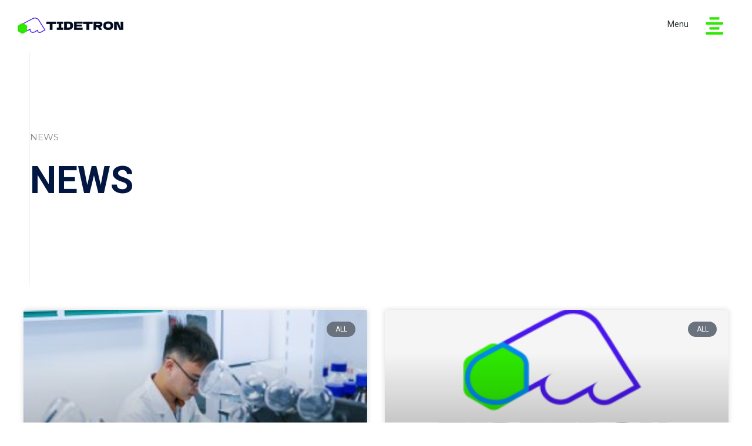

--- FILE ---
content_type: text/html; charset=UTF-8
request_url: https://www.tidetronbio.com/wp-content/plugins/translatepress-multilingual/includes/trp-ajax.php
body_size: 31
content:
[{"type":"regular","group":"dynamicstrings","translationsArray":{"en_US":{"translated":"Menu","status":"1","editedTranslation":"Menu"}},"original":"Menu"}]

--- FILE ---
content_type: text/css
request_url: https://www.tidetronbio.com/wp-content/uploads/elementor/css/post-1526.css?ver=1695823735
body_size: 839
content:
.elementor-kit-1526{--e-global-color-primary:#6EC1E4;--e-global-color-secondary:#54595F;--e-global-color-text:#7A7A7A;--e-global-color-accent:#2EE902;--e-global-color-b0d6edc:#2EE902;--e-global-color-4835071:#2EE902;--e-global-color-b16e9e6:#4917EA;--e-global-typography-primary-font-weight:600;--e-global-typography-secondary-font-family:"Roboto Slab";--e-global-typography-secondary-font-weight:400;--e-global-typography-text-font-family:"Roboto";--e-global-typography-text-font-weight:400;--e-global-typography-accent-font-family:"Roboto";--e-global-typography-accent-font-weight:500;background-color:var( --e-global-color-astglobalcolor5 );--e-page-transition-entrance-animation:e-page-transition-fade-out-up;--e-page-transition-exit-animation:e-page-transition-fade-in;--e-page-transition-animation-duration:1500ms;--e-preloader-animation-duration:1500ms;--e-preloader-delay:0ms;--e-preloader-color:#FFF;--e-preloader-size:12px;}.elementor-section.elementor-section-boxed > .elementor-container{max-width:1200px;}.e-con{--container-max-width:1200px;}.elementor-widget:not(:last-child){margin-block-end:20px;}.elementor-element{--widgets-spacing:20px 20px;}{}h1.entry-title{display:var(--page-title-display);}.elementor-kit-1526 e-page-transition{background-color:var( --e-global-color-4835071 );}@media(max-width:1024px){.elementor-section.elementor-section-boxed > .elementor-container{max-width:1024px;}.e-con{--container-max-width:1024px;}}@media(max-width:767px){.elementor-section.elementor-section-boxed > .elementor-container{max-width:767px;}.e-con{--container-max-width:767px;}}/* Start custom CSS */@media only screen and (min-width: 1367px) {
	body #magicMouseCursor {
	  z-index:10000000!important;
	  position: fixed;
	  width: 35px;
	  height: 35px;
	  border: 1px solid #fff;
	  background: rgba(46,233,2,0.1);
	  border-radius: 50%;
	  z-index: 9999;
	  left: 0;
	  top: 0;
	  transition: transform 0.07s, width 0.3s, height 0.3s;
	  pointer-events: none; }
	  body #magicMouseCursor.cursor-square {
		border-radius: 0; }

	body #magicPointer {
	  z-index:10000000!important;
	  height: 5px;
	  width: 5px;
	  top: 0;
	  left: 0;
	  position: fixed;
	  background: #2EE902;
	  border-radius: 50%;
	  pointer-events: none;
	  transition: background 0.2s, width 0.2s, height 0.2s, box-shadow 0.2s; }
	  body #magicPointer.is-hover {
		background: #fff; }
	  body #magicPointer.pointer-blur {
		height: 50px;
		width: 50px;
		background: none;
		border: 1px solid #fff;
		box-shadow: 0px 0px 15px -5px white; }
	  body #magicPointer.pointer-overlay {
		height: 50px;
		width: 50px;
		mix-blend-mode: difference;
		box-shadow: 0px 0px 15px -5px white; }

	body .magic-hover {
	  transition: all 0.2s; }
	  body .magic-hover:hover {
		cursor: none!important; }
}/* End custom CSS */

--- FILE ---
content_type: text/css
request_url: https://www.tidetronbio.com/wp-content/uploads/elementor/css/post-1906.css?ver=1695823736
body_size: 901
content:
.elementor-1906 .elementor-element.elementor-element-535088ce > .elementor-container{min-height:70px;}.elementor-1906 .elementor-element.elementor-element-535088ce > .elementor-background-overlay{opacity:0;transition:background 0.3s, border-radius 0.3s, opacity 0.3s;}.elementor-1906 .elementor-element.elementor-element-535088ce{transition:background 0.5s, border 0.3s, border-radius 0.3s, box-shadow 0.3s;margin-top:0px;margin-bottom:0px;padding:0px 20px 0px 20px;z-index:9998;}.elementor-1906 .elementor-element.elementor-element-0dd0c8e{text-align:left;width:var( --container-widget-width, 200px );max-width:200px;--container-widget-width:200px;--container-widget-flex-grow:0;z-index:9999;}.elementor-bc-flex-widget .elementor-1906 .elementor-element.elementor-element-6cda52d3.elementor-column .elementor-widget-wrap{align-items:center;}.elementor-1906 .elementor-element.elementor-element-6cda52d3.elementor-column.elementor-element[data-element_type="column"] > .elementor-widget-wrap.elementor-element-populated{align-content:center;align-items:center;}.elementor-1906 .elementor-element.elementor-element-be43086.elementor-view-stacked .elementor-icon{background-color:var( --e-global-color-4835071 );fill:#F3FAF700;color:#F3FAF700;}.elementor-1906 .elementor-element.elementor-element-be43086.elementor-view-framed .elementor-icon, .elementor-1906 .elementor-element.elementor-element-be43086.elementor-view-default .elementor-icon{fill:var( --e-global-color-4835071 );color:var( --e-global-color-4835071 );border-color:var( --e-global-color-4835071 );}.elementor-1906 .elementor-element.elementor-element-be43086.elementor-view-framed .elementor-icon{background-color:#F3FAF700;}.elementor-1906 .elementor-element.elementor-element-be43086.elementor-view-stacked .elementor-icon:hover{background-color:#25BD01;fill:#FFFFFF;color:#FFFFFF;}.elementor-1906 .elementor-element.elementor-element-be43086.elementor-view-framed .elementor-icon:hover, .elementor-1906 .elementor-element.elementor-element-be43086.elementor-view-default .elementor-icon:hover{fill:#25BD01;color:#25BD01;border-color:#25BD01;}.elementor-1906 .elementor-element.elementor-element-be43086.elementor-view-framed .elementor-icon:hover{background-color:#FFFFFF;}.elementor-1906 .elementor-element.elementor-element-be43086{--icon-box-icon-margin:10px;z-index:999999;}.elementor-1906 .elementor-element.elementor-element-be43086 .elementor-icon{font-size:34px;border-width:0px 0px 0px 0px;}.elementor-1906 .elementor-element.elementor-element-be43086 .elementor-icon-box-title, .elementor-1906 .elementor-element.elementor-element-be43086 .elementor-icon-box-title a{font-size:14px;line-height:63px;}@media(max-width:1024px) and (min-width:768px){.elementor-1906 .elementor-element.elementor-element-23d07512{width:50%;}.elementor-1906 .elementor-element.elementor-element-6cda52d3{width:50%;}}@media(max-width:1024px){.elementor-1906 .elementor-element.elementor-element-535088ce > .elementor-container{min-height:100px;}.elementor-1906 .elementor-element.elementor-element-535088ce{margin-top:0px;margin-bottom:0px;padding:0px 10px 0px 10px;}}@media(max-width:767px){.elementor-1906 .elementor-element.elementor-element-535088ce > .elementor-container{min-height:0px;}.elementor-1906 .elementor-element.elementor-element-535088ce{margin-top:0px;margin-bottom:0px;padding:0px 10px 0px 10px;}.elementor-1906 .elementor-element.elementor-element-23d07512{width:50%;}.elementor-1906 .elementor-element.elementor-element-23d07512 > .elementor-element-populated{padding:0px 0px 0px 0px;}.elementor-1906 .elementor-element.elementor-element-0dd0c8e img{width:140px;}.elementor-1906 .elementor-element.elementor-element-6cda52d3{width:50%;}.elementor-1906 .elementor-element.elementor-element-6cda52d3 > .elementor-element-populated{margin:5px 0px 0px 0px;--e-column-margin-right:0px;--e-column-margin-left:0px;padding:0px 0px 0px 0px;}.elementor-1906 .elementor-element.elementor-element-be43086 .elementor-icon-box-wrapper{text-align:right;}.elementor-1906 .elementor-element.elementor-element-be43086 .elementor-icon{font-size:30px;}.elementor-1906 .elementor-element.elementor-element-be43086 .elementor-icon-box-title{margin-bottom:0px;}.elementor-1906 .elementor-element.elementor-element-be43086 .elementor-icon-box-title, .elementor-1906 .elementor-element.elementor-element-be43086 .elementor-icon-box-title a{font-size:0px;}}/* Start custom CSS for section, class: .elementor-element-535088ce */.elementor-1906 .elementor-element.elementor-element-535088ce.elementor-sticky--effects{
background-color: rgba(255,255,255,0.95)!important
}

.elementor-1906 .elementor-element.elementor-element-535088ce{
transition: background-color 1s ease !important;
}

.elementor-1906 .elementor-element.elementor-element-535088ce.elementor-sticky--effects >.elementor-container{
height: 50px;
}

.elementor-1906 .elementor-element.elementor-element-535088ce > .elementor-container{
transition: min-height 1s ease !important;
}


.logo img {
max-width: 180px;
height: auto;
transition: all 1s ease;
}

.elementor-sticky--effects .logo img {
max-width: 120px;
height: auto;
}/* End custom CSS */

--- FILE ---
content_type: text/css
request_url: https://www.tidetronbio.com/wp-content/uploads/elementor/css/post-2049.css?ver=1751968522
body_size: 1881
content:
.elementor-2049 .elementor-element.elementor-element-1e127bc9{margin-top:100px;margin-bottom:0px;}.elementor-2049 .elementor-element.elementor-element-1e3e71cb > .elementor-element-populated{text-align:left;padding:0px 0px 0px 0px;}.elementor-2049 .elementor-element.elementor-element-42e0988a > .elementor-container{min-height:600px;}.elementor-2049 .elementor-element.elementor-element-42e0988a{border-style:solid;border-width:1px 0px 0px 0px;border-color:#2F2F2F17;transition:background 0.3s, border 0.3s, border-radius 0.3s, box-shadow 0.3s;margin-top:0px;margin-bottom:0px;padding:0px 50px 0px 50px;}.elementor-2049 .elementor-element.elementor-element-42e0988a > .elementor-background-overlay{transition:background 0.3s, border-radius 0.3s, opacity 0.3s;}.elementor-bc-flex-widget .elementor-2049 .elementor-element.elementor-element-4d2b179.elementor-column .elementor-widget-wrap{align-items:center;}.elementor-2049 .elementor-element.elementor-element-4d2b179.elementor-column.elementor-element[data-element_type="column"] > .elementor-widget-wrap.elementor-element-populated{align-content:center;align-items:center;}.elementor-2049 .elementor-element.elementor-element-7f1534fe .elementor-nav-menu .elementor-item{font-size:20px;font-weight:normal;line-height:35px;}.elementor-2049 .elementor-element.elementor-element-7f1534fe .elementor-nav-menu--main .elementor-item{color:#1D211E;fill:#1D211E;padding-left:20px;padding-right:20px;}.elementor-2049 .elementor-element.elementor-element-7f1534fe .elementor-nav-menu--main .elementor-item:hover,
					.elementor-2049 .elementor-element.elementor-element-7f1534fe .elementor-nav-menu--main .elementor-item.elementor-item-active,
					.elementor-2049 .elementor-element.elementor-element-7f1534fe .elementor-nav-menu--main .elementor-item.highlighted,
					.elementor-2049 .elementor-element.elementor-element-7f1534fe .elementor-nav-menu--main .elementor-item:focus{color:var( --e-global-color-4835071 );fill:var( --e-global-color-4835071 );}.elementor-2049 .elementor-element.elementor-element-7f1534fe .e--pointer-framed .elementor-item:before{border-width:0px;}.elementor-2049 .elementor-element.elementor-element-7f1534fe .e--pointer-framed.e--animation-draw .elementor-item:before{border-width:0 0 0px 0px;}.elementor-2049 .elementor-element.elementor-element-7f1534fe .e--pointer-framed.e--animation-draw .elementor-item:after{border-width:0px 0px 0 0;}.elementor-2049 .elementor-element.elementor-element-7f1534fe .e--pointer-framed.e--animation-corners .elementor-item:before{border-width:0px 0 0 0px;}.elementor-2049 .elementor-element.elementor-element-7f1534fe .e--pointer-framed.e--animation-corners .elementor-item:after{border-width:0 0px 0px 0;}.elementor-2049 .elementor-element.elementor-element-7f1534fe .e--pointer-underline .elementor-item:after,
					 .elementor-2049 .elementor-element.elementor-element-7f1534fe .e--pointer-overline .elementor-item:before,
					 .elementor-2049 .elementor-element.elementor-element-7f1534fe .e--pointer-double-line .elementor-item:before,
					 .elementor-2049 .elementor-element.elementor-element-7f1534fe .e--pointer-double-line .elementor-item:after{height:0px;}.elementor-2049 .elementor-element.elementor-element-7f1534fe{width:var( --container-widget-width, 150px );max-width:150px;--container-widget-width:150px;--container-widget-flex-grow:0;top:100px;z-index:9009;}body:not(.rtl) .elementor-2049 .elementor-element.elementor-element-7f1534fe{left:0px;}body.rtl .elementor-2049 .elementor-element.elementor-element-7f1534fe{right:0px;}.elementor-2049 .elementor-element.elementor-element-468e21f .elementor-icon-list-items:not(.elementor-inline-items) .elementor-icon-list-item:not(:last-child){padding-bottom:calc(40px/2);}.elementor-2049 .elementor-element.elementor-element-468e21f .elementor-icon-list-items:not(.elementor-inline-items) .elementor-icon-list-item:not(:first-child){margin-top:calc(40px/2);}.elementor-2049 .elementor-element.elementor-element-468e21f .elementor-icon-list-items.elementor-inline-items .elementor-icon-list-item{margin-right:calc(40px/2);margin-left:calc(40px/2);}.elementor-2049 .elementor-element.elementor-element-468e21f .elementor-icon-list-items.elementor-inline-items{margin-right:calc(-40px/2);margin-left:calc(-40px/2);}body.rtl .elementor-2049 .elementor-element.elementor-element-468e21f .elementor-icon-list-items.elementor-inline-items .elementor-icon-list-item:after{left:calc(-40px/2);}body:not(.rtl) .elementor-2049 .elementor-element.elementor-element-468e21f .elementor-icon-list-items.elementor-inline-items .elementor-icon-list-item:after{right:calc(-40px/2);}.elementor-2049 .elementor-element.elementor-element-468e21f .elementor-icon-list-icon i{color:var( --e-global-color-astglobalcolor4 );transition:color 0.3s;}.elementor-2049 .elementor-element.elementor-element-468e21f .elementor-icon-list-icon svg{fill:var( --e-global-color-astglobalcolor4 );transition:fill 0.3s;}.elementor-2049 .elementor-element.elementor-element-468e21f .elementor-icon-list-item:hover .elementor-icon-list-icon i{color:var( --e-global-color-4835071 );}.elementor-2049 .elementor-element.elementor-element-468e21f .elementor-icon-list-item:hover .elementor-icon-list-icon svg{fill:var( --e-global-color-4835071 );}.elementor-2049 .elementor-element.elementor-element-468e21f{--e-icon-list-icon-size:18px;--e-icon-list-icon-align:center;--e-icon-list-icon-margin:0 calc(var(--e-icon-list-icon-size, 1em) * 0.125);--icon-vertical-offset:0px;width:var( --container-widget-width, 500px );max-width:500px;--container-widget-width:500px;--container-widget-flex-grow:0;bottom:50px;z-index:980;}.elementor-2049 .elementor-element.elementor-element-468e21f .elementor-icon-list-item > .elementor-icon-list-text, .elementor-2049 .elementor-element.elementor-element-468e21f .elementor-icon-list-item > a{font-size:14px;line-height:30px;}.elementor-2049 .elementor-element.elementor-element-468e21f .elementor-icon-list-text{color:#4E4E4E;transition:color 0.3s;}.elementor-2049 .elementor-element.elementor-element-468e21f > .elementor-widget-container{padding:0px 0px 0px 0px;}.elementor-2049 .elementor-element.elementor-element-468e21f.elementor-element{--order:-99999 /* order start hack */;}body:not(.rtl) .elementor-2049 .elementor-element.elementor-element-468e21f{left:10px;}body.rtl .elementor-2049 .elementor-element.elementor-element-468e21f{right:10px;}.elementor-bc-flex-widget .elementor-2049 .elementor-element.elementor-element-7d058172.elementor-column .elementor-widget-wrap{align-items:center;}.elementor-2049 .elementor-element.elementor-element-7d058172.elementor-column.elementor-element[data-element_type="column"] > .elementor-widget-wrap.elementor-element-populated{align-content:center;align-items:center;}.elementor-2049 .elementor-element.elementor-element-908bc3f .elementor-nav-menu .elementor-item{font-size:20px;font-weight:normal;line-height:35px;}.elementor-2049 .elementor-element.elementor-element-908bc3f .elementor-nav-menu--main .elementor-item{color:#1D211E;fill:#1D211E;padding-left:20px;padding-right:20px;}.elementor-2049 .elementor-element.elementor-element-908bc3f .elementor-nav-menu--main .elementor-item:hover,
					.elementor-2049 .elementor-element.elementor-element-908bc3f .elementor-nav-menu--main .elementor-item.elementor-item-active,
					.elementor-2049 .elementor-element.elementor-element-908bc3f .elementor-nav-menu--main .elementor-item.highlighted,
					.elementor-2049 .elementor-element.elementor-element-908bc3f .elementor-nav-menu--main .elementor-item:focus{color:var( --e-global-color-4835071 );fill:var( --e-global-color-4835071 );}.elementor-2049 .elementor-element.elementor-element-908bc3f .e--pointer-framed .elementor-item:before{border-width:0px;}.elementor-2049 .elementor-element.elementor-element-908bc3f .e--pointer-framed.e--animation-draw .elementor-item:before{border-width:0 0 0px 0px;}.elementor-2049 .elementor-element.elementor-element-908bc3f .e--pointer-framed.e--animation-draw .elementor-item:after{border-width:0px 0px 0 0;}.elementor-2049 .elementor-element.elementor-element-908bc3f .e--pointer-framed.e--animation-corners .elementor-item:before{border-width:0px 0 0 0px;}.elementor-2049 .elementor-element.elementor-element-908bc3f .e--pointer-framed.e--animation-corners .elementor-item:after{border-width:0 0px 0px 0;}.elementor-2049 .elementor-element.elementor-element-908bc3f .e--pointer-underline .elementor-item:after,
					 .elementor-2049 .elementor-element.elementor-element-908bc3f .e--pointer-overline .elementor-item:before,
					 .elementor-2049 .elementor-element.elementor-element-908bc3f .e--pointer-double-line .elementor-item:before,
					 .elementor-2049 .elementor-element.elementor-element-908bc3f .e--pointer-double-line .elementor-item:after{height:0px;}.elementor-2049 .elementor-element.elementor-element-908bc3f{width:var( --container-widget-width, 350px );max-width:350px;--container-widget-width:350px;--container-widget-flex-grow:0;top:99px;z-index:998;}.elementor-2049 .elementor-element.elementor-element-908bc3f.elementor-element{--flex-grow:0;--flex-shrink:0;}body:not(.rtl) .elementor-2049 .elementor-element.elementor-element-908bc3f{left:0px;}body.rtl .elementor-2049 .elementor-element.elementor-element-908bc3f{right:0px;}.elementor-bc-flex-widget .elementor-2049 .elementor-element.elementor-element-2b62982b.elementor-column .elementor-widget-wrap{align-items:center;}.elementor-2049 .elementor-element.elementor-element-2b62982b.elementor-column.elementor-element[data-element_type="column"] > .elementor-widget-wrap.elementor-element-populated{align-content:center;align-items:center;}.elementor-2049 .elementor-element.elementor-element-2b62982b > .elementor-element-populated{padding:0px 0px 0px 0px;}.elementor-2049 .elementor-element.elementor-element-3c4a4974{text-align:center;width:initial;max-width:initial;top:100px;z-index:1890;}.elementor-2049 .elementor-element.elementor-element-3c4a4974 > .elementor-widget-container{padding:0px 0px 0px 0px;}body:not(.rtl) .elementor-2049 .elementor-element.elementor-element-3c4a4974{right:0px;}body.rtl .elementor-2049 .elementor-element.elementor-element-3c4a4974{left:0px;}.elementor-2049 .elementor-element.elementor-element-d10ea25.elementor-position-right .elementor-image-box-img{margin-left:15px;}.elementor-2049 .elementor-element.elementor-element-d10ea25.elementor-position-left .elementor-image-box-img{margin-right:15px;}.elementor-2049 .elementor-element.elementor-element-d10ea25.elementor-position-top .elementor-image-box-img{margin-bottom:15px;}.elementor-2049 .elementor-element.elementor-element-d10ea25 .elementor-image-box-wrapper .elementor-image-box-img{width:60%;}.elementor-2049 .elementor-element.elementor-element-d10ea25 .elementor-image-box-img img{transition-duration:0.3s;}.elementor-2049 .elementor-element.elementor-element-d10ea25 .elementor-image-box-title{margin-bottom:0px;font-size:12px;}.elementor-2049 .elementor-element.elementor-element-d10ea25 .elementor-image-box-description{font-size:12px;}body:not(.rtl) .elementor-2049 .elementor-element.elementor-element-d10ea25{right:0px;}body.rtl .elementor-2049 .elementor-element.elementor-element-d10ea25{left:0px;}.elementor-2049 .elementor-element.elementor-element-d10ea25{bottom:50px;}.elementor-2049 .elementor-element.elementor-element-2b69c782:not(.elementor-motion-effects-element-type-background), .elementor-2049 .elementor-element.elementor-element-2b69c782 > .elementor-motion-effects-container > .elementor-motion-effects-layer{background-color:#F9F9F9;}.elementor-2049 .elementor-element.elementor-element-2b69c782{transition:background 0.3s, border 0.3s, border-radius 0.3s, box-shadow 0.3s;margin-top:0px;margin-bottom:0px;padding:0px 50px 1px 50px;z-index:678;}.elementor-2049 .elementor-element.elementor-element-2b69c782 > .elementor-background-overlay{transition:background 0.3s, border-radius 0.3s, opacity 0.3s;}.elementor-2049 .elementor-element.elementor-element-4126e61{text-align:left;color:#4E4E4E;font-size:12px;font-weight:200;}.elementor-2049 .elementor-element.elementor-element-4126e61 > .elementor-widget-container{padding:0px 0px 0px 00px;}@media(max-width:1024px){.elementor-2049 .elementor-element.elementor-element-1e127bc9{margin-top:0px;margin-bottom:0px;}.elementor-2049 .elementor-element.elementor-element-42e0988a > .elementor-container{min-height:657px;}.elementor-2049 .elementor-element.elementor-element-42e0988a{margin-top:0px;margin-bottom:0px;padding:30px 30px 30px 30px;}.elementor-2049 .elementor-element.elementor-element-4d2b179 > .elementor-element-populated{padding:30px 0px 20px 0px;}.elementor-2049 .elementor-element.elementor-element-7f1534fe{top:100px;}.elementor-2049 .elementor-element.elementor-element-2b62982b > .elementor-element-populated{padding:20px 0px 0px 0px;}.elementor-2049 .elementor-element.elementor-element-3c4a4974{text-align:center;}.elementor-2049 .elementor-element.elementor-element-2b69c782{margin-top:50px;margin-bottom:0px;padding:0px 0px 0px 0px;}.elementor-2049 .elementor-element.elementor-element-4126e61{text-align:center;}}@media(max-width:767px){.elementor-2049 .elementor-element.elementor-element-1e127bc9{margin-top:0px;margin-bottom:0px;padding:0px 0px 0px 0px;}.elementor-2049 .elementor-element.elementor-element-1e3e71cb > .elementor-element-populated{margin:0px 0px 0px 0px;--e-column-margin-right:0px;--e-column-margin-left:0px;}.elementor-2049 .elementor-element.elementor-element-42e0988a{padding:0px 0px 0px 0px;}.elementor-2049 .elementor-element.elementor-element-468e21f > .elementor-widget-container{padding:0px 0px 0px 0px;}.elementor-2049 .elementor-element.elementor-element-3c4a4974 > .elementor-widget-container{padding:0px 0px 0px 0px;}.elementor-2049 .elementor-element.elementor-element-d10ea25 .elementor-image-box-img{margin-bottom:15px;}.elementor-2049 .elementor-element.elementor-element-2b69c782{margin-top:0px;margin-bottom:0px;padding:0px 0px 0px 0px;}.elementor-2049 .elementor-element.elementor-element-4126e61 > .elementor-widget-container{padding:0px 0px 0px 0px;}}@media(min-width:768px){.elementor-2049 .elementor-element.elementor-element-4d2b179{width:14.431%;}.elementor-2049 .elementor-element.elementor-element-7d058172{width:73.824%;}.elementor-2049 .elementor-element.elementor-element-2b62982b{width:11.078%;}}@media(max-width:1024px) and (min-width:768px){.elementor-2049 .elementor-element.elementor-element-4d2b179{width:30%;}.elementor-2049 .elementor-element.elementor-element-7d058172{width:30%;}.elementor-2049 .elementor-element.elementor-element-2b62982b{width:40%;}.elementor-2049 .elementor-element.elementor-element-585f99f0{width:100%;}.elementor-2049 .elementor-element.elementor-element-699c71cd{width:100%;}}

--- FILE ---
content_type: text/css
request_url: https://www.tidetronbio.com/wp-content/uploads/elementor/css/post-3145.css?ver=1695824455
body_size: 1206
content:
.elementor-3145 .elementor-element.elementor-element-36e5d561 > .elementor-container{min-height:400px;}.elementor-3145 .elementor-element.elementor-element-36e5d561{transition:background 0.3s, border 0.3s, border-radius 0.3s, box-shadow 0.3s;padding:0px 50px 0px 50px;}.elementor-3145 .elementor-element.elementor-element-36e5d561 > .elementor-background-overlay{transition:background 0.3s, border-radius 0.3s, opacity 0.3s;}.elementor-bc-flex-widget .elementor-3145 .elementor-element.elementor-element-5baee8ea.elementor-column .elementor-widget-wrap{align-items:center;}.elementor-3145 .elementor-element.elementor-element-5baee8ea.elementor-column.elementor-element[data-element_type="column"] > .elementor-widget-wrap.elementor-element-populated{align-content:center;align-items:center;}.elementor-3145 .elementor-element.elementor-element-5baee8ea > .elementor-element-populated{border-style:solid;border-width:0px 0px 0px 1px;border-color:rgba(1, 22, 64, 0.05);transition:background 0.3s, border 0.3s, border-radius 0.3s, box-shadow 0.3s;padding:0% 25% 0% 0%;}.elementor-3145 .elementor-element.elementor-element-5baee8ea > .elementor-element-populated > .elementor-background-overlay{transition:background 0.3s, border-radius 0.3s, opacity 0.3s;}.elementor-3145 .elementor-element.elementor-element-2b9901ea .elementor-heading-title{color:#848484;font-family:"Montserrat", Sans-serif;font-size:15px;font-weight:400;text-transform:capitalize;}.elementor-3145 .elementor-element.elementor-element-333d3ea0{text-align:left;z-index:999;}.elementor-3145 .elementor-element.elementor-element-333d3ea0 .elementor-heading-title{color:#011640;font-size:64px;font-weight:bold;text-transform:uppercase;}.elementor-bc-flex-widget .elementor-3145 .elementor-element.elementor-element-254f829.elementor-column .elementor-widget-wrap{align-items:center;}.elementor-3145 .elementor-element.elementor-element-254f829.elementor-column.elementor-element[data-element_type="column"] > .elementor-widget-wrap.elementor-element-populated{align-content:center;align-items:center;}.elementor-3145 .elementor-element.elementor-element-254f829 > .elementor-element-populated{border-style:solid;border-width:0px 1px 0px 0px;border-color:rgba(1, 22, 64, 0.05);transition:background 0.3s, border 0.3s, border-radius 0.3s, box-shadow 0.3s;padding:0% 0% 0% 12%;}.elementor-3145 .elementor-element.elementor-element-254f829 > .elementor-element-populated > .elementor-background-overlay{transition:background 0.3s, border-radius 0.3s, opacity 0.3s;}.elementor-3145 .elementor-element.elementor-element-1dc49a60 > .elementor-container > .elementor-column > .elementor-widget-wrap{align-content:flex-start;align-items:flex-start;}.elementor-3145 .elementor-element.elementor-element-1dc49a60{margin-top:40px;margin-bottom:40px;padding:0px 40px 0px 40px;}.elementor-3145 .elementor-element.elementor-element-6bf85549 .elementor-posts-container .elementor-post__thumbnail{padding-bottom:calc( 0.5 * 100% );}.elementor-3145 .elementor-element.elementor-element-6bf85549:after{content:"0.5";}.elementor-3145 .elementor-element.elementor-element-6bf85549 .elementor-post__meta-data span + span:before{content:"•";}.elementor-3145 .elementor-element.elementor-element-6bf85549{--grid-column-gap:30px;--grid-row-gap:35px;--load-more—spacing:5px;}.elementor-3145 .elementor-element.elementor-element-6bf85549 .elementor-post__text{margin-top:20px;}.elementor-3145 .elementor-element.elementor-element-6bf85549 .elementor-post__badge{right:0;}.elementor-3145 .elementor-element.elementor-element-6bf85549 .elementor-post__card .elementor-post__badge{margin:20px;}@media(max-width:1024px) and (min-width:768px){.elementor-3145 .elementor-element.elementor-element-5baee8ea{width:100%;}.elementor-3145 .elementor-element.elementor-element-254f829{width:100%;}}@media(max-width:1024px){.elementor-3145 .elementor-element.elementor-element-36e5d561 > .elementor-container{min-height:500px;}.elementor-3145 .elementor-element.elementor-element-36e5d561{padding:0% 4% 0% 4%;}.elementor-3145 .elementor-element.elementor-element-5baee8ea > .elementor-element-populated{border-width:0px 1px 0px 1px;padding:15% 15% 0% 15%;}.elementor-3145 .elementor-element.elementor-element-2b9901ea{text-align:center;}.elementor-3145 .elementor-element.elementor-element-333d3ea0{text-align:center;}.elementor-3145 .elementor-element.elementor-element-333d3ea0 .elementor-heading-title{font-size:50px;}.elementor-3145 .elementor-element.elementor-element-254f829 > .elementor-element-populated{border-width:0px 1px 0px 1px;padding:0% 10% 5% 10%;}.elementor-3145 .elementor-element.elementor-element-1dc49a60{padding:20px 20px 20px 20px;}}@media(max-width:767px){.elementor-3145 .elementor-element.elementor-element-36e5d561 > .elementor-container{min-height:100vh;}.elementor-3145 .elementor-element.elementor-element-5baee8ea > .elementor-element-populated{padding:65% 5% 0% 5%;}.elementor-3145 .elementor-element.elementor-element-333d3ea0 .elementor-heading-title{font-size:35px;}.elementor-3145 .elementor-element.elementor-element-254f829 > .elementor-element-populated{padding:0% 5% 5% 5%;}.elementor-3145 .elementor-element.elementor-element-1dc49a60{padding:20px 20px 20px 20px;}.elementor-3145 .elementor-element.elementor-element-6bf85549 .elementor-posts-container .elementor-post__thumbnail{padding-bottom:calc( 0.5 * 100% );}.elementor-3145 .elementor-element.elementor-element-6bf85549:after{content:"0.5";}}/* Start custom CSS for archive-posts, class: .elementor-element-6bf85549 */.elementor-3145 .elementor-element.elementor-element-6bf85549 article{
    position: relative;
}
.elementor-3145 .elementor-element.elementor-element-6bf85549 article .post-hover{
    opacity: 0;
    transition: all 0.5s ease-in-out;
}
.elementor-3145 .elementor-element.elementor-element-6bf85549 article:hover .post-hover{
    opacity: 1;
}
.elementor-3145 .elementor-element.elementor-element-6bf85549 article .post-hover .elementor-widget-wrap .elementor-element{
    transition: all 0.3s ease-in-out;
    transform: translateY(20px);
    opacity: 0;
}
.elementor-3145 .elementor-element.elementor-element-6bf85549 article:hover .post-hover .elementor-widget-wrap .elementor-element{
    transform: translateY(0);
    opacity: 1;
}
.elementor-3145 .elementor-element.elementor-element-6bf85549 article .post-hover .elementor-widget-wrap .elementor-element:nth-child(1){
    transition-delay: 0s;
}
.elementor-3145 .elementor-element.elementor-element-6bf85549 article .post-hover .elementor-widget-wrap .elementor-element:nth-child(2){
    transition-delay: 0.1s;
}
.elementor-3145 .elementor-element.elementor-element-6bf85549 article .post-hover .elementor-widget-wrap .elementor-element:nth-child(3){
    transition-delay: 0.2s;
}
@media (max-width:767px){
.elementor-3145 .elementor-element.elementor-element-6bf85549 .elementor-section > .elementor-container{
    min-height: 370px !important;
}
.elementor-3145 .elementor-element.elementor-element-6bf85549 .elementor-section{
    padding-left: 20px !important;
    padding-right: 20px !important;
}
.elementor-3145 .elementor-element.elementor-element-6bf85549 .elementor-heading-title{
    font-size: 20px !important;
}
.elementor-3145 .elementor-element.elementor-element-6bf85549 .post-hover .elementor-heading-title{
    font-size: 24px !important;
}
.elementor-3145 .elementor-element.elementor-element-6bf85549 .elementor-posts {
    --grid-row-gap: 40px;
}
}/* End custom CSS */

--- FILE ---
content_type: text/css
request_url: https://www.tidetronbio.com/wp-content/uploads/elementor/css/post-6903.css?ver=1720144303
body_size: 1622
content:
.elementor-6903 .elementor-element.elementor-element-24969a0e{--display:flex;--flex-direction:column;--container-widget-width:100%;--container-widget-height:initial;--container-widget-flex-grow:0;--container-widget-align-self:initial;--background-transition:0.3s;--overlay-opacity:0.3;--margin-block-start:0px;--margin-block-end:0px;--margin-inline-start:0px;--margin-inline-end:0px;--padding-block-start:80px;--padding-block-end:80px;--padding-inline-start:80px;--padding-inline-end:80px;}.elementor-6903 .elementor-element.elementor-element-24969a0e .elementor-background-slideshow__slide__image{background-size:auto;}.elementor-6903 .elementor-element.elementor-element-24969a0e::before, .elementor-6903 .elementor-element.elementor-element-24969a0e > .elementor-background-video-container::before, .elementor-6903 .elementor-element.elementor-element-24969a0e > .e-con-inner > .elementor-background-video-container::before, .elementor-6903 .elementor-element.elementor-element-24969a0e > .elementor-background-slideshow::before, .elementor-6903 .elementor-element.elementor-element-24969a0e > .e-con-inner > .elementor-background-slideshow::before, .elementor-6903 .elementor-element.elementor-element-24969a0e > .elementor-motion-effects-container > .elementor-motion-effects-layer::before{--background-overlay:'';background-color:#FFFFFF;}.elementor-6903 .elementor-element.elementor-element-24969a0e, .elementor-6903 .elementor-element.elementor-element-24969a0e::before{--border-transition:0.3s;}.elementor-6903 .elementor-element.elementor-element-f8a9ea3{--display:flex;--background-transition:0.3s;}.elementor-6903 .elementor-element.elementor-element-f8a9ea3, .elementor-6903 .elementor-element.elementor-element-f8a9ea3::before{--border-transition:0.3s;}.elementor-6903 .elementor-element.elementor-element-7495cb42{text-align:center;}.elementor-6903 .elementor-element.elementor-element-7495cb42 .elementor-heading-title{color:var( --e-global-color-astglobalcolor2 );font-size:26px;text-transform:uppercase;line-height:41px;letter-spacing:1px;}.elementor-6903 .elementor-element.elementor-element-25fa2d9b{text-align:center;color:#3E3E3E;font-family:"Work Sans", Sans-serif;font-size:14px;font-weight:400;text-transform:none;font-style:normal;line-height:6px;}.elementor-6903 .elementor-element.elementor-element-4c2ad9d5 .elementor-field-group{padding-right:calc( 12px/2 );padding-left:calc( 12px/2 );margin-bottom:9px;}.elementor-6903 .elementor-element.elementor-element-4c2ad9d5 .elementor-form-fields-wrapper{margin-left:calc( -12px/2 );margin-right:calc( -12px/2 );margin-bottom:-9px;}.elementor-6903 .elementor-element.elementor-element-4c2ad9d5 .elementor-field-group.recaptcha_v3-bottomleft, .elementor-6903 .elementor-element.elementor-element-4c2ad9d5 .elementor-field-group.recaptcha_v3-bottomright{margin-bottom:0;}body.rtl .elementor-6903 .elementor-element.elementor-element-4c2ad9d5 .elementor-labels-inline .elementor-field-group > label{padding-left:4px;}body:not(.rtl) .elementor-6903 .elementor-element.elementor-element-4c2ad9d5 .elementor-labels-inline .elementor-field-group > label{padding-right:4px;}body .elementor-6903 .elementor-element.elementor-element-4c2ad9d5 .elementor-labels-above .elementor-field-group > label{padding-bottom:4px;}.elementor-6903 .elementor-element.elementor-element-4c2ad9d5 .elementor-field-group > label, .elementor-6903 .elementor-element.elementor-element-4c2ad9d5 .elementor-field-subgroup label{color:#3E3E3E;}.elementor-6903 .elementor-element.elementor-element-4c2ad9d5 .elementor-field-group > label{font-size:14px;font-weight:400;text-transform:none;font-style:normal;line-height:24px;}.elementor-6903 .elementor-element.elementor-element-4c2ad9d5 .elementor-field-type-html{padding-bottom:32px;color:var( --e-global-color-astglobalcolor6 );font-size:16px;font-weight:400;text-transform:capitalize;font-style:normal;line-height:22.8px;}.elementor-6903 .elementor-element.elementor-element-4c2ad9d5 .elementor-field-group .elementor-field{color:#183C51;}.elementor-6903 .elementor-element.elementor-element-4c2ad9d5 .elementor-field-group .elementor-field, .elementor-6903 .elementor-element.elementor-element-4c2ad9d5 .elementor-field-subgroup label{font-family:"Work Sans", Sans-serif;font-size:18px;font-weight:400;text-transform:capitalize;font-style:normal;line-height:24px;}.elementor-6903 .elementor-element.elementor-element-4c2ad9d5 .elementor-field-group:not(.elementor-field-type-upload) .elementor-field:not(.elementor-select-wrapper){background-color:var( --e-global-color-astglobalcolor5 );border-color:#BFBFBF;border-width:1px 1px 1px 1px;border-radius:0px 0px 0px 0px;}.elementor-6903 .elementor-element.elementor-element-4c2ad9d5 .elementor-field-group .elementor-select-wrapper select{background-color:var( --e-global-color-astglobalcolor5 );border-color:#BFBFBF;border-width:1px 1px 1px 1px;border-radius:0px 0px 0px 0px;}.elementor-6903 .elementor-element.elementor-element-4c2ad9d5 .elementor-field-group .elementor-select-wrapper::before{color:#BFBFBF;}.elementor-6903 .elementor-element.elementor-element-4c2ad9d5 .elementor-button{font-family:"Work Sans", Sans-serif;font-size:12px;font-weight:400;text-transform:uppercase;font-style:normal;letter-spacing:0.5px;border-style:none;border-radius:0px 0px 0px 0px;padding:19px 40px 19px 40px;}.elementor-6903 .elementor-element.elementor-element-4c2ad9d5 .e-form__buttons__wrapper__button-next{background-color:var( --e-global-color-b0d6edc );color:#FFFFFF;}.elementor-6903 .elementor-element.elementor-element-4c2ad9d5 .elementor-button[type="submit"]{background-color:var( --e-global-color-b0d6edc );color:#FFFFFF;}.elementor-6903 .elementor-element.elementor-element-4c2ad9d5 .elementor-button[type="submit"] svg *{fill:#FFFFFF;}.elementor-6903 .elementor-element.elementor-element-4c2ad9d5 .e-form__buttons__wrapper__button-previous{background-color:#02010100;color:#183C51;}.elementor-6903 .elementor-element.elementor-element-4c2ad9d5 .e-form__buttons__wrapper__button-next:hover{background-color:var( --e-global-color-astglobalcolor6 );}.elementor-6903 .elementor-element.elementor-element-4c2ad9d5 .elementor-button[type="submit"]:hover{background-color:var( --e-global-color-astglobalcolor6 );}.elementor-6903 .elementor-element.elementor-element-4c2ad9d5 .e-form__buttons__wrapper__button-previous:hover{color:#47A7A6;}.elementor-6903 .elementor-element.elementor-element-4c2ad9d5 .elementor-message{font-family:"Work Sans", Sans-serif;font-size:14px;font-weight:400;text-transform:none;font-style:normal;line-height:24px;}.elementor-6903 .elementor-element.elementor-element-4c2ad9d5 .elementor-message.elementor-message-success{color:#47A7A6;}.elementor-6903 .elementor-element.elementor-element-4c2ad9d5 .elementor-message.elementor-message-danger{color:#333333;}.elementor-6903 .elementor-element.elementor-element-4c2ad9d5 .elementor-message.elementor-help-inline{color:#183C51;}.elementor-6903 .elementor-element.elementor-element-4c2ad9d5 .e-form__indicators__indicator, .elementor-6903 .elementor-element.elementor-element-4c2ad9d5 .e-form__indicators__indicator__label{font-family:"Work Sans", Sans-serif;font-size:12px;font-weight:400;text-transform:uppercase;font-style:normal;letter-spacing:0.5px;}.elementor-6903 .elementor-element.elementor-element-4c2ad9d5{--e-form-steps-indicators-spacing:13px;--e-form-steps-indicator-padding:30px;--e-form-steps-indicator-inactive-primary-color:var( --e-global-color-secondary );--e-form-steps-indicator-inactive-secondary-color:#02010100;--e-form-steps-indicator-active-primary-color:#FFFFFF;--e-form-steps-indicator-active-secondary-color:var( --e-global-color-4835071 );--e-form-steps-indicator-completed-primary-color:#FFFFFF;--e-form-steps-indicator-completed-secondary-color:#47A7A6;--e-form-steps-divider-width:1px;--e-form-steps-divider-gap:0px;}#elementor-popup-modal-6903 .dialog-message{width:635px;height:custom;align-items:center;}#elementor-popup-modal-6903{justify-content:center;align-items:center;pointer-events:all;background-color:#00000080;}#elementor-popup-modal-6903 .dialog-close-button{display:flex;}#elementor-popup-modal-6903 .dialog-widget-content{animation-duration:1.2s;background-color:#FFFFFF;box-shadow:2px 8px 23px 3px rgba(0,0,0,0.2);}#elementor-popup-modal-6903 .dialog-close-button i{color:#333333;}#elementor-popup-modal-6903 .dialog-close-button svg{fill:#333333;}@media(max-width:1024px){.elementor-6903 .elementor-element.elementor-element-7495cb42 .elementor-heading-title{font-size:24px;line-height:30px;}.elementor-6903 .elementor-element.elementor-element-25fa2d9b{font-size:13px;line-height:23px;}.elementor-6903 .elementor-element.elementor-element-4c2ad9d5 .elementor-field-group > label{font-size:13px;line-height:23px;}.elementor-6903 .elementor-element.elementor-element-4c2ad9d5 .elementor-field-group .elementor-field, .elementor-6903 .elementor-element.elementor-element-4c2ad9d5 .elementor-field-subgroup label{font-size:16px;line-height:23px;}.elementor-6903 .elementor-element.elementor-element-4c2ad9d5 .elementor-message{font-size:13px;line-height:23px;}#elementor-popup-modal-6903 .dialog-message{width:75vw;height:75vh;}}@media(min-width:768px){.elementor-6903 .elementor-element.elementor-element-24969a0e{--content-width:410px;}}@media(max-width:767px){.elementor-6903 .elementor-element.elementor-element-24969a0e{--padding-block-start:0%;--padding-block-end:0%;--padding-inline-start:5%;--padding-inline-end:5%;}.elementor-6903 .elementor-element.elementor-element-25fa2d9b{font-size:12px;line-height:22px;}.elementor-6903 .elementor-element.elementor-element-4c2ad9d5 .elementor-field-group > label{font-size:12px;line-height:22px;}.elementor-6903 .elementor-element.elementor-element-4c2ad9d5 .elementor-field-group .elementor-field, .elementor-6903 .elementor-element.elementor-element-4c2ad9d5 .elementor-field-subgroup label{font-size:14px;line-height:22px;}.elementor-6903 .elementor-element.elementor-element-4c2ad9d5 .elementor-message{font-size:12px;line-height:22px;}.elementor-6903 .elementor-element.elementor-element-4c2ad9d5{--e-form-steps-indicators-spacing:10px;--e-form-steps-indicator-padding:25px;--e-form-steps-divider-width:1px;--e-form-steps-divider-gap:0px;}#elementor-popup-modal-6903 .dialog-message{width:100vw;height:90vh;}#elementor-popup-modal-6903{align-items:center;}}

--- FILE ---
content_type: text/css
request_url: https://www.tidetronbio.com/wp-content/uploads/elementor/css/post-2017.css?ver=1752030954
body_size: 1843
content:
.elementor-2017 .elementor-element.elementor-element-47237a14{--display:flex;--min-height:100vh;--flex-direction:row;--container-widget-width:initial;--container-widget-height:100%;--container-widget-flex-grow:1;--container-widget-align-self:stretch;--gap:0px 0px;--background-transition:0.3s;}.elementor-2017 .elementor-element.elementor-element-47237a14:not(.elementor-motion-effects-element-type-background), .elementor-2017 .elementor-element.elementor-element-47237a14 > .elementor-motion-effects-container > .elementor-motion-effects-layer{background-color:var( --e-global-color-astglobalcolor8 );}.elementor-2017 .elementor-element.elementor-element-47237a14, .elementor-2017 .elementor-element.elementor-element-47237a14::before{--border-transition:0.3s;}.elementor-2017 .elementor-element.elementor-element-1c921a{--display:flex;--flex-direction:column;--container-widget-width:calc( ( 1 - var( --container-widget-flex-grow ) ) * 100% );--container-widget-height:initial;--container-widget-flex-grow:0;--container-widget-align-self:initial;--justify-content:center;--align-items:center;--background-transition:0.3s;}.elementor-2017 .elementor-element.elementor-element-1c921a.e-con{--flex-grow:0;--flex-shrink:0;}.elementor-2017 .elementor-element.elementor-element-1ba2f643 .elementor-nav-menu .elementor-item{font-size:34px;line-height:56px;}.elementor-2017 .elementor-element.elementor-element-1ba2f643 .elementor-nav-menu--main .elementor-item:hover,
					.elementor-2017 .elementor-element.elementor-element-1ba2f643 .elementor-nav-menu--main .elementor-item.elementor-item-active,
					.elementor-2017 .elementor-element.elementor-element-1ba2f643 .elementor-nav-menu--main .elementor-item.highlighted,
					.elementor-2017 .elementor-element.elementor-element-1ba2f643 .elementor-nav-menu--main .elementor-item:focus{color:var( --e-global-color-astglobalcolor6 );fill:var( --e-global-color-astglobalcolor6 );}.elementor-2017 .elementor-element.elementor-element-1ba2f643{width:var( --container-widget-width, 15vw );max-width:15vw;--container-widget-width:15vw;--container-widget-flex-grow:0;top:50px;}body:not(.rtl) .elementor-2017 .elementor-element.elementor-element-1ba2f643{left:50px;}body.rtl .elementor-2017 .elementor-element.elementor-element-1ba2f643{right:50px;}.elementor-2017 .elementor-element.elementor-element-8345c48 .elementor-nav-menu .elementor-item{font-size:40px;line-height:67px;}.elementor-2017 .elementor-element.elementor-element-8345c48 .elementor-nav-menu--main .elementor-item:hover,
					.elementor-2017 .elementor-element.elementor-element-8345c48 .elementor-nav-menu--main .elementor-item.elementor-item-active,
					.elementor-2017 .elementor-element.elementor-element-8345c48 .elementor-nav-menu--main .elementor-item.highlighted,
					.elementor-2017 .elementor-element.elementor-element-8345c48 .elementor-nav-menu--main .elementor-item:focus{color:var( --e-global-color-astglobalcolor6 );fill:var( --e-global-color-astglobalcolor6 );}.elementor-2017 .elementor-element.elementor-element-6d20a4b .ha-pg-grid-wrap{grid-template-columns:repeat( 3, 1fr );grid-column-gap:30px;grid-row-gap:35px;}.elementor-2017 .elementor-element.elementor-element-6d20a4b .ha-pg-thumb-area{height:150px;margin-bottom:11px;}.elementor-2017 .elementor-element.elementor-element-6d20a4b .ha-pg-hawai .ha-pg-thumb-area .ha-pg-thumb{height:150px;}.elementor-2017 .elementor-element.elementor-element-6d20a4b .ha-pg-title a{font-size:16px;}.elementor-2017 .elementor-element.elementor-element-6d20a4b .ha-pg-title a:hover{color:var( --e-global-color-4835071 );}.elementor-2017 .elementor-element.elementor-element-6d20a4b{width:var( --container-widget-width, 50% );max-width:50%;--container-widget-width:50%;--container-widget-flex-grow:0;bottom:60px;}body:not(.rtl) .elementor-2017 .elementor-element.elementor-element-6d20a4b{right:50px;}body.rtl .elementor-2017 .elementor-element.elementor-element-6d20a4b{left:50px;}.elementor-2017 .elementor-element.elementor-element-ea1479a .elementor-nav-menu .elementor-item{font-size:34px;line-height:56px;}.elementor-2017 .elementor-element.elementor-element-ea1479a .elementor-nav-menu--main .elementor-item:hover,
					.elementor-2017 .elementor-element.elementor-element-ea1479a .elementor-nav-menu--main .elementor-item.elementor-item-active,
					.elementor-2017 .elementor-element.elementor-element-ea1479a .elementor-nav-menu--main .elementor-item.highlighted,
					.elementor-2017 .elementor-element.elementor-element-ea1479a .elementor-nav-menu--main .elementor-item:focus{color:var( --e-global-color-astglobalcolor6 );fill:var( --e-global-color-astglobalcolor6 );}.elementor-2017 .elementor-element.elementor-element-ea1479a{width:var( --container-widget-width, 15vw );max-width:15vw;--container-widget-width:15vw;--container-widget-flex-grow:0;top:50px;}body:not(.rtl) .elementor-2017 .elementor-element.elementor-element-ea1479a{left:320px;}body.rtl .elementor-2017 .elementor-element.elementor-element-ea1479a{right:320px;}.elementor-2017 .elementor-element.elementor-element-99b8ded{width:var( --container-widget-width, 176px );max-width:176px;--container-widget-width:176px;--container-widget-flex-grow:0;bottom:60px;}body:not(.rtl) .elementor-2017 .elementor-element.elementor-element-99b8ded{left:60px;}body.rtl .elementor-2017 .elementor-element.elementor-element-99b8ded{right:60px;}.elementor-2017 .elementor-element.elementor-element-90e7446 .elementor-icon-list-items:not(.elementor-inline-items) .elementor-icon-list-item:not(:last-child){padding-bottom:calc(32px/2);}.elementor-2017 .elementor-element.elementor-element-90e7446 .elementor-icon-list-items:not(.elementor-inline-items) .elementor-icon-list-item:not(:first-child){margin-top:calc(32px/2);}.elementor-2017 .elementor-element.elementor-element-90e7446 .elementor-icon-list-items.elementor-inline-items .elementor-icon-list-item{margin-right:calc(32px/2);margin-left:calc(32px/2);}.elementor-2017 .elementor-element.elementor-element-90e7446 .elementor-icon-list-items.elementor-inline-items{margin-right:calc(-32px/2);margin-left:calc(-32px/2);}body.rtl .elementor-2017 .elementor-element.elementor-element-90e7446 .elementor-icon-list-items.elementor-inline-items .elementor-icon-list-item:after{left:calc(-32px/2);}body:not(.rtl) .elementor-2017 .elementor-element.elementor-element-90e7446 .elementor-icon-list-items.elementor-inline-items .elementor-icon-list-item:after{right:calc(-32px/2);}.elementor-2017 .elementor-element.elementor-element-90e7446 .elementor-icon-list-icon i{color:var( --e-global-color-astglobalcolor4 );transition:color 0.3s;}.elementor-2017 .elementor-element.elementor-element-90e7446 .elementor-icon-list-icon svg{fill:var( --e-global-color-astglobalcolor4 );transition:fill 0.3s;}.elementor-2017 .elementor-element.elementor-element-90e7446 .elementor-icon-list-item:hover .elementor-icon-list-icon i{color:var( --e-global-color-4835071 );}.elementor-2017 .elementor-element.elementor-element-90e7446 .elementor-icon-list-item:hover .elementor-icon-list-icon svg{fill:var( --e-global-color-4835071 );}.elementor-2017 .elementor-element.elementor-element-90e7446{--e-icon-list-icon-size:18px;--e-icon-list-icon-align:center;--e-icon-list-icon-margin:0 calc(var(--e-icon-list-icon-size, 1em) * 0.125);--icon-vertical-offset:0px;width:var( --container-widget-width, 500px );max-width:500px;--container-widget-width:500px;--container-widget-flex-grow:0;bottom:55px;}.elementor-2017 .elementor-element.elementor-element-90e7446 .elementor-icon-list-item > .elementor-icon-list-text, .elementor-2017 .elementor-element.elementor-element-90e7446 .elementor-icon-list-item > a{font-size:14px;line-height:22px;}.elementor-2017 .elementor-element.elementor-element-90e7446 .elementor-icon-list-text{color:#4E4E4E;transition:color 0.3s;}.elementor-2017 .elementor-element.elementor-element-90e7446 > .elementor-widget-container{padding:0px 0px 0px 0px;}.elementor-2017 .elementor-element.elementor-element-90e7446.elementor-element{--order:-99999 /* order start hack */;}body:not(.rtl) .elementor-2017 .elementor-element.elementor-element-90e7446{left:250px;}body.rtl .elementor-2017 .elementor-element.elementor-element-90e7446{right:250px;}.elementor-2017 .elementor-element.elementor-element-fa4c0c5{--display:flex;--flex-direction:column;--container-widget-width:calc( ( 1 - var( --container-widget-flex-grow ) ) * 100% );--container-widget-height:initial;--container-widget-flex-grow:0;--container-widget-align-self:initial;--justify-content:center;--align-items:center;--background-transition:0.3s;}#elementor-popup-modal-2017 .dialog-message{width:100vw;height:100vh;align-items:flex-start;}#elementor-popup-modal-2017{justify-content:center;align-items:center;pointer-events:all;background-color:#F6F7F8E3;}#elementor-popup-modal-2017 .dialog-close-button{display:flex;top:50px;background-color:#E4E4E400;font-size:43px;}#elementor-popup-modal-2017 .dialog-widget-content{animation-duration:1.2s;background-color:var( --e-global-color-4835071 );box-shadow:2px 8px 23px 3px rgba(0,0,0,0.2);}body:not(.rtl) #elementor-popup-modal-2017 .dialog-close-button{right:50px;}body.rtl #elementor-popup-modal-2017 .dialog-close-button{left:50px;}#elementor-popup-modal-2017 .dialog-close-button i{color:#000000;}#elementor-popup-modal-2017 .dialog-close-button svg{fill:#000000;}#elementor-popup-modal-2017 .dialog-close-button:hover{background-color:#33E236;}@media(max-width:1024px){.elementor-2017 .elementor-element.elementor-element-1ba2f643 .elementor-nav-menu .elementor-item{font-size:30px;line-height:38px;}body:not(.rtl) .elementor-2017 .elementor-element.elementor-element-1ba2f643{left:20px;}body.rtl .elementor-2017 .elementor-element.elementor-element-1ba2f643{right:20px;}.elementor-2017 .elementor-element.elementor-element-1ba2f643{top:20px;}.elementor-2017 .elementor-element.elementor-element-8345c48 .elementor-nav-menu .elementor-item{font-size:30px;line-height:38px;}.elementor-2017 .elementor-element.elementor-element-6d20a4b .ha-pg-grid-wrap{grid-template-columns:repeat( 1, 1fr );}.elementor-2017 .elementor-element.elementor-element-6d20a4b .ha-pg-thumb-area{height:100px;}.elementor-2017 .elementor-element.elementor-element-6d20a4b .ha-pg-hawai .ha-pg-thumb-area .ha-pg-thumb{height:100px;}body:not(.rtl) .elementor-2017 .elementor-element.elementor-element-6d20a4b{right:40px;}body.rtl .elementor-2017 .elementor-element.elementor-element-6d20a4b{left:40px;}.elementor-2017 .elementor-element.elementor-element-6d20a4b{bottom:200px;}.elementor-2017 .elementor-element.elementor-element-ea1479a .elementor-nav-menu .elementor-item{font-size:30px;line-height:38px;}body:not(.rtl) .elementor-2017 .elementor-element.elementor-element-ea1479a{left:200px;}body.rtl .elementor-2017 .elementor-element.elementor-element-ea1479a{right:200px;}.elementor-2017 .elementor-element.elementor-element-ea1479a{top:20px;}body:not(.rtl) .elementor-2017 .elementor-element.elementor-element-99b8ded{left:50px;}body.rtl .elementor-2017 .elementor-element.elementor-element-99b8ded{right:50px;}.elementor-2017 .elementor-element.elementor-element-99b8ded{bottom:60px;}#elementor-popup-modal-2017 .dialog-close-button{top:30px;font-size:80px;}body:not(.rtl) #elementor-popup-modal-2017 .dialog-close-button{right:30px;}body.rtl #elementor-popup-modal-2017 .dialog-close-button{left:30px;}}@media(min-width:768px){.elementor-2017 .elementor-element.elementor-element-47237a14{--width:100vw;}.elementor-2017 .elementor-element.elementor-element-1c921a{--width:55.632%;}.elementor-2017 .elementor-element.elementor-element-fa4c0c5{--width:35%;}}@media(max-width:767px){.elementor-2017 .elementor-element.elementor-element-47237a14{--min-height:100vh;}.elementor-2017 .elementor-element.elementor-element-1ba2f643 .elementor-nav-menu .elementor-item{font-size:30px;line-height:1.2em;}.elementor-2017 .elementor-element.elementor-element-1ba2f643 > .elementor-widget-container{margin:50px 0px 0px 0px;}.elementor-2017 .elementor-element.elementor-element-8345c48 .elementor-nav-menu .elementor-item{font-size:30px;line-height:1.2em;}.elementor-2017 .elementor-element.elementor-element-8345c48 > .elementor-widget-container{margin:10% 0% 0% 0%;}.elementor-2017 .elementor-element.elementor-element-6d20a4b .ha-pg-grid-wrap{grid-template-columns:repeat( 1, 1fr );}.elementor-2017 .elementor-element.elementor-element-ea1479a .elementor-nav-menu .elementor-item{font-size:30px;line-height:1.2em;}.elementor-2017 .elementor-element.elementor-element-ea1479a > .elementor-widget-container{margin:50px 0px 0px 0px;}body:not(.rtl) .elementor-2017 .elementor-element.elementor-element-ea1479a{left:20px;}body.rtl .elementor-2017 .elementor-element.elementor-element-ea1479a{right:20px;}.elementor-2017 .elementor-element.elementor-element-ea1479a{top:276px;}.elementor-2017 .elementor-element.elementor-element-99b8ded{text-align:center;--container-widget-width:100px;--container-widget-flex-grow:0;width:var( --container-widget-width, 100px );max-width:100px;bottom:50px;}.elementor-2017 .elementor-element.elementor-element-99b8ded.elementor-element{--align-self:center;}body:not(.rtl) .elementor-2017 .elementor-element.elementor-element-99b8ded{left:20px;}body.rtl .elementor-2017 .elementor-element.elementor-element-99b8ded{right:20px;}.elementor-2017 .elementor-element.elementor-element-90e7446 > .elementor-widget-container{padding:0px 0px 0px 0px;}#elementor-popup-modal-2017 .dialog-close-button{font-size:50px;}}

--- FILE ---
content_type: text/css
request_url: https://www.tidetronbio.com/wp-content/uploads/elementor/css/post-2010.css?ver=1695823736
body_size: 854
content:
.elementor-2010 .elementor-element.elementor-element-bc27cfe{--display:flex;--min-height:100vh;--flex-direction:row;--container-widget-width:initial;--container-widget-height:100%;--container-widget-flex-grow:1;--container-widget-align-self:stretch;--gap:0px 0px;--background-transition:0.3s;}.elementor-2010 .elementor-element.elementor-element-bc27cfe:not(.elementor-motion-effects-element-type-background), .elementor-2010 .elementor-element.elementor-element-bc27cfe > .elementor-motion-effects-container > .elementor-motion-effects-layer{background-color:#FFFFFF;}.elementor-2010 .elementor-element.elementor-element-bc27cfe, .elementor-2010 .elementor-element.elementor-element-bc27cfe::before{--border-transition:0.3s;}.elementor-2010 .elementor-element.elementor-element-6c19f07{--display:flex;--flex-direction:column;--container-widget-width:calc( ( 1 - var( --container-widget-flex-grow ) ) * 100% );--container-widget-height:initial;--container-widget-flex-grow:0;--container-widget-align-self:initial;--justify-content:center;--align-items:center;--background-transition:0.3s;}.elementor-2010 .elementor-element.elementor-element-6c19f07:not(.elementor-motion-effects-element-type-background), .elementor-2010 .elementor-element.elementor-element-6c19f07 > .elementor-motion-effects-container > .elementor-motion-effects-layer{background-color:#2EE902;}.elementor-2010 .elementor-element.elementor-element-6c19f07, .elementor-2010 .elementor-element.elementor-element-6c19f07::before{--border-transition:0.3s;}.elementor-2010 .elementor-element.elementor-element-7da9d25 .elementor-menu-toggle{margin:0 auto;}.elementor-2010 .elementor-element.elementor-element-7da9d25 .elementor-nav-menu .elementor-item{font-size:70px;line-height:100px;}.elementor-2010 .elementor-element.elementor-element-ed87ce7{--display:flex;--flex-direction:column;--container-widget-width:calc( ( 1 - var( --container-widget-flex-grow ) ) * 100% );--container-widget-height:initial;--container-widget-flex-grow:0;--container-widget-align-self:initial;--justify-content:center;--align-items:center;--background-transition:0.3s;--padding-block-start:0em;--padding-block-end:0em;--padding-inline-start:010em;--padding-inline-end:10em;}.elementor-2010 .elementor-element.elementor-element-ed87ce7:not(.elementor-motion-effects-element-type-background), .elementor-2010 .elementor-element.elementor-element-ed87ce7 > .elementor-motion-effects-container > .elementor-motion-effects-layer{background-color:#2EE902;}.elementor-2010 .elementor-element.elementor-element-ed87ce7, .elementor-2010 .elementor-element.elementor-element-ed87ce7::before{--border-transition:0.3s;}.elementor-2010 .elementor-element.elementor-element-19eccc0 .ha-spl-featured-inside-conent{-webkit-box-align:center;-ms-flex-align:center;align-items:center;}.elementor-2010 .elementor-element.elementor-element-19eccc0 .ha-spl-featured-outside-conent{-webkit-box-align:center;-ms-flex-align:center;align-items:center;}.elementor-2010 .elementor-element.elementor-element-19eccc0 .ha-spl-list{-webkit-box-align:start;-ms-flex-align:start;align-items:flex-start;}.elementor-2010 .elementor-element.elementor-element-19eccc0 .ha-spl-grid-area{grid-column-gap:30px;grid-row-gap:30px;}.elementor-2010 .elementor-element.elementor-element-19eccc0 .ha-spl-grid-area.ha-spl-featured-post-on .ha-spl-list-wrap{grid-column-gap:30px;grid-row-gap:30px;}.elementor-2010 .elementor-element.elementor-element-19eccc0 .ha-spl-featured-post .ha-spl-title{margin-bottom:10px;margin-top:0;}.elementor-2010 .elementor-element.elementor-element-19eccc0 .ha-spl-featured-post .ha-spl-meta ul li{margin-bottom:15px;}.elementor-2010 .elementor-element.elementor-element-19eccc0 .ha-spl-list .ha-spl-list-title a{color:#000000;}.elementor-2010 .elementor-element.elementor-element-19eccc0 .ha-spl-list .ha-spl-meta .ha-spl-meta-icon i{color:#000000AB;}.elementor-2010 .elementor-element.elementor-element-19eccc0 .ha-spl-list .ha-spl-meta .ha-spl-meta-icon path{fill:#000000AB;}.elementor-2010 .elementor-element.elementor-element-19eccc0 .ha-spl-list .ha-spl-meta .ha-spl-meta-text{color:#000000AB;}#elementor-popup-modal-2010 .dialog-message{width:100vw;height:100vh;align-items:flex-start;}#elementor-popup-modal-2010{justify-content:center;align-items:center;}#elementor-popup-modal-2010 .dialog-close-button{display:flex;top:3%;font-size:50px;}#elementor-popup-modal-2010 .dialog-widget-content{animation-duration:1.2s;background-color:#2EE902;box-shadow:2px 8px 23px 3px rgba(0,0,0,0.2);}body:not(.rtl) #elementor-popup-modal-2010 .dialog-close-button{right:3%;}body.rtl #elementor-popup-modal-2010 .dialog-close-button{left:3%;}#elementor-popup-modal-2010 .dialog-close-button i{color:#FFFFFF;}#elementor-popup-modal-2010 .dialog-close-button svg{fill:#FFFFFF;}#elementor-popup-modal-2010 .dialog-close-button:hover{background-color:#000000;}@media(min-width:768px){.elementor-2010 .elementor-element.elementor-element-bc27cfe{--width:100vw;}.elementor-2010 .elementor-element.elementor-element-6c19f07{--width:40%;}.elementor-2010 .elementor-element.elementor-element-ed87ce7{--width:60%;}}

--- FILE ---
content_type: text/css
request_url: https://www.tidetronbio.com/wp-content/uploads/happyaddons/css/ha-2010.css?ver=3.8.9.1690051260
body_size: 1795
content:
.ha-spl-wrapper{-webkit-box-sizing:border-box;box-sizing:border-box}.ha-spl-wrapper a{text-decoration:none;-webkit-transition:all .3s;transition:all .3s}.ha-spl-header{position:relative;display:-webkit-box;display:-webkit-flex;display:-ms-flexbox;display:flex;-webkit-box-align:center;-webkit-align-items:center;align-items:center;-ms-flex-align:center;-webkit-box-pack:justify;-ms-flex-pack:justify;-webkit-justify-content:space-between;justify-content:space-between;margin-bottom:40px;border-bottom:2px solid #ff2d55}.ha-spl-widget-title{display:inline-block;margin:0;padding:13px 20px;background:#ff2d55;color:#fff;font-weight:400;font-size:1rem}.ha-spl-filter{margin-right:0;margin-left:auto}.ha-spl-featured-post .ha-spl-meta ul,.ha-spl-list .ha-spl-meta ul,ul.ha-spl-filter-list{margin:0;padding:0;list-style:none}ul.ha-spl-filter-list li{display:inline-block}ul.ha-spl-filter-list li span{display:block;margin:0 10px 8px;color:#444;cursor:pointer;-webkit-transition:all .4s;transition:all .4s}.ha-spl-featured-inside-conent .ha-spl-content .ha-spl-meta a:hover,.ha-spl-featured-inside-conent .ha-spl-content .ha-spl-title a:hover,.nice-select.ha-spl-custom-select .option.focus,.nice-select.ha-spl-custom-select .option.selected.focus,.nice-select.ha-spl-custom-select .option:hover,ul.ha-spl-filter-list li span.ha-active,ul.ha-spl-filter-list li span:hover{color:#ff2d55}.nice-select.ha-spl-custom-select{border:solid 1px #e6e6e6;border-radius:3px}.nice-select.ha-spl-custom-select .list{border-radius:3px}.nice-select.ha-spl-custom-select.open,.nice-select.ha-spl-custom-select:active,.nice-select.ha-spl-custom-select:focus{border-color:#e6e6e6}.nice-select.ha-spl-custom-select:after{width:6px!important;height:6px!important;border-right:1.3px solid #444;border-bottom:1.3px solid #444}.nice-select.ha-spl-custom-select{margin-right:10px;height:32px;font-weight:700;line-height:30px}.nice-select.ha-spl-custom-select .list{overflow-y:auto;max-height:350px;width:160px;white-space:normal;word-break:break-all}.nice-select.ha-spl-custom-select .option{padding:10px 15px;min-height:auto;font-weight:700;line-height:1}.ha-spl-pagination{display:-webkit-box;display:-webkit-flex;display:-ms-flexbox;display:flex;margin-left:10px}.ha-spl-pagination button{display:inline-block;padding:3px 12px;outline:0;border:1px solid #e6e6e6;border-radius:3px;color:#444;line-height:inherit;cursor:pointer;-webkit-transition:all .4s;transition:all .4s}.ha-spl-pagination button[disabled=disabled]{opacity:.5}.ha-spl-pagination button:first-child{margin-right:6px}.ha-spl-pagination button.ha-active,.ha-spl-pagination button:focus,.ha-spl-pagination button:hover{border-color:#ff2d55;background:#ff2d55;color:#fff}.ha-spl-grid-area{display:grid;grid-column-gap:40px;grid-row-gap:40px;grid-template-columns:1fr}.ha-spl-grid-area.ha-spl-col-2{display:grid;grid-template-columns:1fr 1fr}.ha-spl-grid-area.ha-spl-col-3{display:grid;grid-template-columns:1fr 1fr 1fr}.ha-spl-featured-post-wrap{display:-webkit-box;display:-webkit-flex;display:-ms-flexbox;display:flex;overflow:hidden;height:100%;background:rgba(0,0,0,.3)}.ha-spl-featured-col-2{grid-column:1/3}.ha-spl-featured-post{position:relative}.ha-spl-list-wrap.ha-spl-list-col-1{display:grid;grid-column-gap:40px;grid-row-gap:40px;grid-template-columns:1fr}.ha-spl-list-wrap.ha-spl-list-col-2,.ha-spl-list-wrap.ha-spl-list-col-3{display:grid;grid-column:2/span 2;grid-column-gap:40px;grid-row-gap:40px;grid-template-columns:1fr 1fr}.ha-spl-list-wrap.ha-spl-list-col-3{grid-column:1/span 3;grid-template-columns:1fr 1fr 1fr}.ha-spl-featured-post .ha-spl-badge a{display:inline-block;margin-bottom:10px;padding:5px 10px;border-radius:3px;background:#17bcfe;color:#fff;font-size:12px}.ha-spl-featured-post .ha-spl-badge a:hover{background:#333}.ha-spl-featured-post .ha-spl-meta ul li,.ha-spl-list .ha-spl-meta ul li{display:inline-block;margin-right:15px;color:#8c8c8c;font-size:14px}.ha-spl-featured-post .ha-spl-meta ul li:last-child,.ha-spl-list .ha-spl-meta ul li:last-child{margin:0}.ha-spl-featured-post .ha-spl-meta ul li a,.ha-spl-featured-post .ha-spl-meta ul li>span{display:-webkit-box;display:-webkit-flex;display:-ms-flexbox;display:flex;-webkit-box-align:center;-webkit-align-items:center;align-items:center;-ms-flex-align:center}.ha-spl-featured-post .ha-spl-meta ul li i,.ha-spl-list .ha-spl-meta ul li i{margin-right:5px}.ha-spl-featured-post .ha-spl-meta ul li svg,.ha-spl-list .ha-spl-meta ul li svg{display:block;margin-right:5px;width:1em;height:1em;fill:currentColor}.ha-spl-featured-inside-conent,.ha-spl-list{display:-webkit-box;display:-webkit-flex;display:-ms-flexbox;display:flex}.ha-spl-featured-inside-conent{overflow:hidden;-webkit-box-align:end;-webkit-align-items:flex-end;align-items:flex-end;-ms-flex-align:end;width:100%;height:100%;background:0 0!important}.ha-spl-featured-inside-conent .ha-spl-featured-thumb{position:absolute;z-index:0;width:100%;height:100%}.ha-spl-featured-inside-conent .ha-spl-featured-thumb:before{position:absolute;width:100%;height:100%;background:rgba(0,0,0,.3);content:""}.ha-spl-featured-inside-conent .ha-spl-featured-thumb img{width:100%;height:100%;border-radius:5px;-o-object-fit:cover;object-fit:cover}.ha-spl-featured-inside-conent .ha-spl-content{z-index:1;padding:30px;width:100%}.ha-spl-featured-inside-conent .ha-spl-content .ha-spl-title a{color:#fff;word-break:break-word}.ha-spl-featured-inside-conent .ha-spl-content .ha-spl-desc,.ha-spl-featured-inside-conent .ha-spl-content .ha-spl-meta a,.ha-spl-featured-inside-conent .ha-spl-content .ha-spl-meta li{color:#fff}.ha-spl-featured-outside-conent .ha-spl-featured-thumb{display:block;margin-bottom:20px}.ha-spl-featured-outside-conent .ha-spl-content{display:block}.ha-spl-featured-outside-conent .ha-spl-title{margin:10px 0 15px;font-size:24px}.ha-spl-featured-outside-conent .ha-spl-title a{color:#444;word-break:break-word;font-weight:700}.ha-spl-featured-outside-conent .ha-spl-title a:hover,.ha-spl-list .ha-spl-list-content .ha-spl-list-title a:hover{color:#ff2d55}.ha-spl-featured-outside-conent .ha-spl-meta ul li a{color:#8c8c8c}.ha-spl-featured-outside-conent .ha-spl-meta ul li a:hover,.ha-spl-list .ha-spl-meta ul li a:hover{color:#333}.ha-spl-featured-outside-conent .ha-spl-desc{margin-top:15px;color:#1b1b1b;line-height:1.4}.ha-spl-featured-outside-conent .ha-spl-desc p{margin:0}.ha-spl-list{-webkit-box-align:start;-webkit-align-items:flex-start;align-items:flex-start;-ms-flex-align:start}.ha-spl-list:first-child{margin-top:0}.ha-spl-list:last-child{margin-bottom:0}.ha-spl-list .ha-spl-list-thumb{-webkit-box-flex:0;-webkit-flex:0 0 30%;-ms-flex:0 0 30%;flex:0 0 30%;margin-right:20px;max-width:30%}.ha-spl-list .ha-spl-list-thumb a{position:relative;display:block}.ha-spl-list .ha-spl-list-thumb a img{display:block;width:100%;height:auto;border-radius:5px}.ha-spl-list .ha-spl-list-content{-webkit-box-flex:1;-webkit-flex-grow:1;-ms-flex-positive:1;flex-grow:1}.ha-spl-list .ha-spl-list-content .ha-spl-list-title{margin-top:0;margin-bottom:10px;font-weight:700;font-size:16px;line-height:1}.ha-spl-list .ha-spl-list-content .ha-spl-list-title a{color:#444;word-break:break-word}.ha-spl-list .ha-spl-meta ul li a,.ha-spl-list .ha-spl-meta ul li>span{display:-webkit-box;display:-webkit-flex;display:-ms-flexbox;display:flex;-webkit-box-align:center;-webkit-align-items:center;align-items:center;-ms-flex-align:center;color:#8c8c8c}.ha-spl-filter.inline .ha-spl-custom-select{display:none}@media (max-width:1024px){.ha-spl-grid-area.ha-spl-col-2,.ha-spl-grid-area.ha-spl-col-3{grid-template-columns:1fr 1fr}.ha-spl-filter.inline .ha-spl-filter-list{display:none}.ha-spl-filter.inline .ha-spl-custom-select{display:initial}.ha-spl-grid-area.ha-spl-col-2.ha-spl-featured-post-on,.ha-spl-grid-area.ha-spl-col-3.ha-spl-featured-post-on{grid-column-gap:0;grid-template-columns:1fr}.ha-spl-featured-post-on .ha-spl-list-wrap.ha-spl-list-col-1{grid-template-columns:1fr 1fr}.ha-spl-list-wrap.ha-spl-list-col-2{grid-column:auto}.ha-spl-list-wrap.ha-spl-list-col-3{grid-column:1/span 2;grid-template-columns:1fr 1fr}}@media (max-width:767px){.ha-spl-featured-post-on .ha-spl-list-wrap.ha-spl-list-col-1,.ha-spl-grid-area.ha-spl-col-2,.ha-spl-grid-area.ha-spl-col-3{grid-template-columns:1fr}.ha-spl-featured-col-2{grid-column:auto/auto}.ha-spl-list-wrap.ha-spl-list-col-2,.ha-spl-list-wrap.ha-spl-list-col-3{grid-column:auto/auto;grid-template-columns:1fr}}/** Widgets: smart-post-list **/